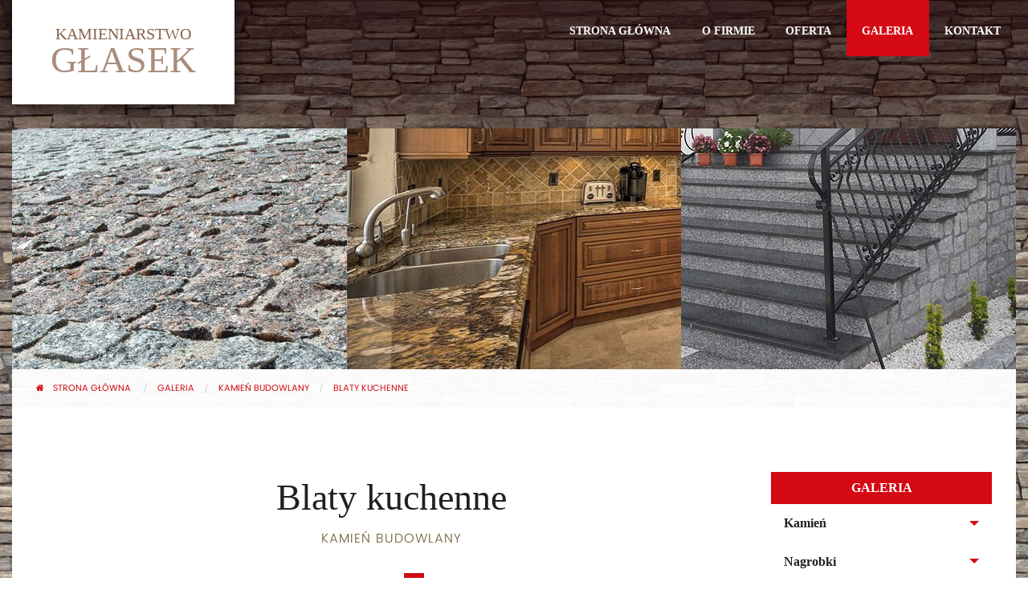

--- FILE ---
content_type: text/html; charset=UTF-8
request_url: http://kamieniarstwo-glasek.pl/galeria/8,blaty-kuchenne
body_size: 3560
content:
<!doctype html>
<html class="no-js" lang="pl" dir="ltr">
<head>
<meta charset="utf-8"/>
<meta name="viewport" content="width=device-width, initial-scale=1.0">
<title>Blaty kuchenne - Andrzej Głasek Usługowy Zakład Betoniarsko-Kamieniarski - Nagrobki, schody z kamienia, blaty kuchenne, granitowe, marmurowe</title>
<meta content="Blaty kuchenne i łazienkowe stanową ważną część wystroju Twojego domu.
Blaty kuchenne z granitu cieszą nie tylko bogatą paletą kolrów, ale także wysokią odporności na ścieranie i czynniki mechaniczne. Granit jest najczęściej wykorzystywanem materiałem na blaty do kuchni lub łazienki." name="description"/>
<meta name="robots" content="all"/>	
<link href="/assets/css/basic.css" media="screen" rel="stylesheet" type="text/css"/>   
<link href="/assets/img/favicon.png" rel="icon" type="image/png"/> 
<link href="/humans.txt" rel="author"/>
</head>
<body>
	
	
<header>
	<div class='row align-right'>
		<div class="columns"><a href="http://kamieniarstwo-glasek.pl" class="logo" title="Kamieniarstwo Głasek"><strong>Kamieniarstwo</strong><span>Głasek</span></a></div>
		<div class="columns shrink">
			<ul class="menu main">
				<li><a href="http://kamieniarstwo-glasek.pl" >Strona główna</a></li>
				<li><a href="/o-firmie" >O firmie</a></li>
				<li><a href="/oferta" >Oferta</a></li>
				<li><a href="/galeria" class="active">Galeria</a></li>
				<li><a href="/kontakt" >Kontakt</a></li>
			</ul>
		</div>
	</div>
</header>
<main>
<section class="row"><div class="columns large-12"><nav class='bxslider_static'><a href='http://kamieniarstwo-glasek.pl/galeria/4,kostka-granitowa' title='Kostka granitowa'><img src='http://kamieniarstwo-glasek.pl/assets/slider/3/m_kostka-granitowa14895662880.jpg' width='417' height='300' style='width:416.666px;height:300px;' alt=' - Andrzej Głasek Usługowy Zakład Betoniarsko-Kamieniarski' /></a><a href='http://kamieniarstwo-glasek.pl/galeria/8,blaty-kuchenne' title='Blaty kuchenne granitowe'><img src='http://kamieniarstwo-glasek.pl/assets/slider/5/m_blaty-kuchenne-granitowe14895688100.jpg' width='417' height='300' style='width:416.666px;height:300px;' alt=' - Andrzej Głasek Usługowy Zakład Betoniarsko-Kamieniarski' /></a><a href='http://kamieniarstwo-glasek.pl/galeria/3,schody' title='Schody z kamienia'><img src='http://kamieniarstwo-glasek.pl/assets/slider/1/m_schody14895657940.jpg' width='417' height='300' style='width:416.666px;height:300px;' alt=' - Andrzej Głasek Usługowy Zakład Betoniarsko-Kamieniarski' /></a></nav></div></section>
<div class='row'><div class='column large-12'><div class='breadcrumb'><ul class='breadcrumbs' itemscope itemtype='http://schema.org/BreadcrumbList'><li itemprop='itemListElement' itemscope itemtype='http://schema.org/ListItem' class='start'><a href='http://kamieniarstwo-glasek.pl' ><i class='fa fa-home'></i> <span itemprop='name'>Strona główna</span> <meta itemprop='position' content='1' /></a></li><li itemprop='itemListElement' itemscope itemtype='http://schema.org/ListItem' ><a href='http://kamieniarstwo-glasek.pl/galeria' itemprop='item'><span itemprop='name'>Galeria</span><meta itemprop='position' content='2'/></a></li><li itemprop='itemListElement' itemscope itemtype='http://schema.org/ListItem' ><a href='http://kamieniarstwo-glasek.pl/galeria,3,kamien-budowlany' itemprop='item'><span itemprop='name'>Kamień budowlany</span><meta itemprop='position' content='3'/></a></li><li itemprop='itemListElement' itemscope itemtype='http://schema.org/ListItem' ><a href='http://kamieniarstwo-glasek.pl/galeria/8,blaty-kuchenne' itemprop='item'><span itemprop='name'>Blaty kuchenne</span><meta itemprop='position' content='4'/></a></li></ul></div></div></div>	

<div class="row ">
	<div class="column large-12">
		<section class="content text-center"><div class='row'><div class='columns large-9 medium-12 small-12'><h1>Blaty kuchenne</h1><h2 class='subheader'>Kamień budowlany</h2><ul class='pagination' role='navigation' aria-label='Pagination'><li class='unavailable'><a>zdjęć: 92</a></li> <li class='pagination-previous disabled'><span class='show-for-small-only'>Poprzednia</span></li> <li class='current'>1</li><li><a href='/galeria/8,blaty-kuchenne&s=2'>2</a></li> <li class='pagination-next'><a href='/galeria/8,blaty-kuchenne&s=2' aria-label='Następna' ><span class='show-for-small-only'>Następna</span></a></li> </ul><div class='row small-up-1 medium-up-3 large-up-5 all-news gallery'><div class='column'><a href='http://kamieniarstwo-glasek.pl/assets/galeria/8/1000808-1519027008_w.jpg'><img src='http://kamieniarstwo-glasek.pl/assets/galeria/8/thumbs/1000808-1519027008.jpg' alt='Andrzej Głasek Usługowy Zakład Betoniarsko-Kamieniarski - Blaty kuchenne' width='200' height='200' class='thumbnail' /></a></div><div class='column'><a href='http://kamieniarstwo-glasek.pl/assets/galeria/8/1000807-1519027008_w.jpg'><img src='http://kamieniarstwo-glasek.pl/assets/galeria/8/thumbs/1000807-1519027008.jpg' alt='Andrzej Głasek Usługowy Zakład Betoniarsko-Kamieniarski - Blaty kuchenne' width='200' height='200' class='thumbnail' /></a></div><div class='column'><a href='http://kamieniarstwo-glasek.pl/assets/galeria/8/1000802-1519027008_w.jpg'><img src='http://kamieniarstwo-glasek.pl/assets/galeria/8/thumbs/1000802-1519027008.jpg' alt='Andrzej Głasek Usługowy Zakład Betoniarsko-Kamieniarski - Blaty kuchenne' width='200' height='200' class='thumbnail' /></a></div><div class='column'><a href='http://kamieniarstwo-glasek.pl/assets/galeria/8/1000794-1519027008_w.jpg'><img src='http://kamieniarstwo-glasek.pl/assets/galeria/8/thumbs/1000794-1519027008.jpg' alt='Andrzej Głasek Usługowy Zakład Betoniarsko-Kamieniarski - Blaty kuchenne' width='200' height='200' class='thumbnail' /></a></div><div class='column'><a href='http://kamieniarstwo-glasek.pl/assets/galeria/8/1000772-1519027008_w.jpg'><img src='http://kamieniarstwo-glasek.pl/assets/galeria/8/thumbs/1000772-1519027008.jpg' alt='Andrzej Głasek Usługowy Zakład Betoniarsko-Kamieniarski - Blaty kuchenne' width='200' height='200' class='thumbnail' /></a></div><div class='column'><a href='http://kamieniarstwo-glasek.pl/assets/galeria/8/1000764-1519027007_w.jpg'><img src='http://kamieniarstwo-glasek.pl/assets/galeria/8/thumbs/1000764-1519027007.jpg' alt='Andrzej Głasek Usługowy Zakład Betoniarsko-Kamieniarski - Blaty kuchenne' width='200' height='200' class='thumbnail' /></a></div><div class='column'><a href='http://kamieniarstwo-glasek.pl/assets/galeria/8/1000758-1519027007_w.jpg'><img src='http://kamieniarstwo-glasek.pl/assets/galeria/8/thumbs/1000758-1519027007.jpg' alt='Andrzej Głasek Usługowy Zakład Betoniarsko-Kamieniarski - Blaty kuchenne' width='200' height='200' class='thumbnail' /></a></div><div class='column'><a href='http://kamieniarstwo-glasek.pl/assets/galeria/8/1000756-1519027007_w.jpg'><img src='http://kamieniarstwo-glasek.pl/assets/galeria/8/thumbs/1000756-1519027007.jpg' alt='Andrzej Głasek Usługowy Zakład Betoniarsko-Kamieniarski - Blaty kuchenne' width='200' height='200' class='thumbnail' /></a></div><div class='column'><a href='http://kamieniarstwo-glasek.pl/assets/galeria/8/1000753-1519027007_w.jpg'><img src='http://kamieniarstwo-glasek.pl/assets/galeria/8/thumbs/1000753-1519027007.jpg' alt='Andrzej Głasek Usługowy Zakład Betoniarsko-Kamieniarski - Blaty kuchenne' width='200' height='200' class='thumbnail' /></a></div><div class='column'><a href='http://kamieniarstwo-glasek.pl/assets/galeria/8/1000752-1519027007_w.jpg'><img src='http://kamieniarstwo-glasek.pl/assets/galeria/8/thumbs/1000752-1519027007.jpg' alt='Andrzej Głasek Usługowy Zakład Betoniarsko-Kamieniarski - Blaty kuchenne' width='200' height='200' class='thumbnail' /></a></div><div class='column'><a href='http://kamieniarstwo-glasek.pl/assets/galeria/8/1000747-1519027007_w.jpg'><img src='http://kamieniarstwo-glasek.pl/assets/galeria/8/thumbs/1000747-1519027007.jpg' alt='Andrzej Głasek Usługowy Zakład Betoniarsko-Kamieniarski - Blaty kuchenne' width='200' height='200' class='thumbnail' /></a></div><div class='column'><a href='http://kamieniarstwo-glasek.pl/assets/galeria/8/1000740-1519027007_w.jpg'><img src='http://kamieniarstwo-glasek.pl/assets/galeria/8/thumbs/1000740-1519027007.jpg' alt='Andrzej Głasek Usługowy Zakład Betoniarsko-Kamieniarski - Blaty kuchenne' width='200' height='200' class='thumbnail' /></a></div><div class='column'><a href='http://kamieniarstwo-glasek.pl/assets/galeria/8/1000712-1519027007_w.jpg'><img src='http://kamieniarstwo-glasek.pl/assets/galeria/8/thumbs/1000712-1519027007.jpg' alt='Andrzej Głasek Usługowy Zakład Betoniarsko-Kamieniarski - Blaty kuchenne' width='200' height='200' class='thumbnail' /></a></div><div class='column'><a href='http://kamieniarstwo-glasek.pl/assets/galeria/8/1000708-1519027007_w.jpg'><img src='http://kamieniarstwo-glasek.pl/assets/galeria/8/thumbs/1000708-1519027007.jpg' alt='Andrzej Głasek Usługowy Zakład Betoniarsko-Kamieniarski - Blaty kuchenne' width='200' height='200' class='thumbnail' /></a></div><div class='column'><a href='http://kamieniarstwo-glasek.pl/assets/galeria/8/1000698-1519027007_w.jpg'><img src='http://kamieniarstwo-glasek.pl/assets/galeria/8/thumbs/1000698-1519027007.jpg' alt='Andrzej Głasek Usługowy Zakład Betoniarsko-Kamieniarski - Blaty kuchenne' width='200' height='200' class='thumbnail' /></a></div><div class='column'><a href='http://kamieniarstwo-glasek.pl/assets/galeria/8/1000695-1519027006_w.jpg'><img src='http://kamieniarstwo-glasek.pl/assets/galeria/8/thumbs/1000695-1519027006.jpg' alt='Andrzej Głasek Usługowy Zakład Betoniarsko-Kamieniarski - Blaty kuchenne' width='200' height='200' class='thumbnail' /></a></div><div class='column'><a href='http://kamieniarstwo-glasek.pl/assets/galeria/8/1000684-1519027006_w.jpg'><img src='http://kamieniarstwo-glasek.pl/assets/galeria/8/thumbs/1000684-1519027006.jpg' alt='Andrzej Głasek Usługowy Zakład Betoniarsko-Kamieniarski - Blaty kuchenne' width='200' height='200' class='thumbnail' /></a></div><div class='column'><a href='http://kamieniarstwo-glasek.pl/assets/galeria/8/1000682-1519027006_w.jpg'><img src='http://kamieniarstwo-glasek.pl/assets/galeria/8/thumbs/1000682-1519027006.jpg' alt='Andrzej Głasek Usługowy Zakład Betoniarsko-Kamieniarski - Blaty kuchenne' width='200' height='200' class='thumbnail' /></a></div><div class='column'><a href='http://kamieniarstwo-glasek.pl/assets/galeria/8/1000572-1489146792_w.jpg'><img src='http://kamieniarstwo-glasek.pl/assets/galeria/8/thumbs/1000572-1489146792.jpg' alt='Andrzej Głasek Usługowy Zakład Betoniarsko-Kamieniarski - Blaty kuchenne' width='200' height='200' class='thumbnail' /></a></div><div class='column'><a href='http://kamieniarstwo-glasek.pl/assets/galeria/8/75-1489147174.jpg'><img src='http://kamieniarstwo-glasek.pl/assets/galeria/8/thumbs/75-1489147174.jpg' alt='Andrzej Głasek Usługowy Zakład Betoniarsko-Kamieniarski - Blaty kuchenne' width='200' height='200' class='thumbnail' /></a></div><div class='column'><a href='http://kamieniarstwo-glasek.pl/assets/galeria/8/74-1489147174.jpg'><img src='http://kamieniarstwo-glasek.pl/assets/galeria/8/thumbs/74-1489147174.jpg' alt='Andrzej Głasek Usługowy Zakład Betoniarsko-Kamieniarski - Blaty kuchenne' width='200' height='200' class='thumbnail' /></a></div><div class='column'><a href='http://kamieniarstwo-glasek.pl/assets/galeria/8/73-1489147174.jpg'><img src='http://kamieniarstwo-glasek.pl/assets/galeria/8/thumbs/73-1489147174.jpg' alt='Andrzej Głasek Usługowy Zakład Betoniarsko-Kamieniarski - Blaty kuchenne' width='200' height='200' class='thumbnail' /></a></div><div class='column'><a href='http://kamieniarstwo-glasek.pl/assets/galeria/8/72-1489147174.jpg'><img src='http://kamieniarstwo-glasek.pl/assets/galeria/8/thumbs/72-1489147174.jpg' alt='Andrzej Głasek Usługowy Zakład Betoniarsko-Kamieniarski - Blaty kuchenne' width='200' height='200' class='thumbnail' /></a></div><div class='column'><a href='http://kamieniarstwo-glasek.pl/assets/galeria/8/71-1489147174.jpg'><img src='http://kamieniarstwo-glasek.pl/assets/galeria/8/thumbs/71-1489147174.jpg' alt='Andrzej Głasek Usługowy Zakład Betoniarsko-Kamieniarski - Blaty kuchenne' width='200' height='200' class='thumbnail' /></a></div><div class='column'><a href='http://kamieniarstwo-glasek.pl/assets/galeria/8/70-1489147173.jpg'><img src='http://kamieniarstwo-glasek.pl/assets/galeria/8/thumbs/70-1489147173.jpg' alt='Andrzej Głasek Usługowy Zakład Betoniarsko-Kamieniarski - Blaty kuchenne' width='200' height='200' class='thumbnail' /></a></div><div class='column'><a href='http://kamieniarstwo-glasek.pl/assets/galeria/8/69-1489147173.jpg'><img src='http://kamieniarstwo-glasek.pl/assets/galeria/8/thumbs/69-1489147173.jpg' alt='Andrzej Głasek Usługowy Zakład Betoniarsko-Kamieniarski - Blaty kuchenne' width='200' height='200' class='thumbnail' /></a></div><div class='column'><a href='http://kamieniarstwo-glasek.pl/assets/galeria/8/67-1489147173.jpg'><img src='http://kamieniarstwo-glasek.pl/assets/galeria/8/thumbs/67-1489147173.jpg' alt='Andrzej Głasek Usługowy Zakład Betoniarsko-Kamieniarski - Blaty kuchenne' width='200' height='200' class='thumbnail' /></a></div><div class='column'><a href='http://kamieniarstwo-glasek.pl/assets/galeria/8/66-1489147173.jpg'><img src='http://kamieniarstwo-glasek.pl/assets/galeria/8/thumbs/66-1489147173.jpg' alt='Andrzej Głasek Usługowy Zakład Betoniarsko-Kamieniarski - Blaty kuchenne' width='200' height='200' class='thumbnail' /></a></div><div class='column'><a href='http://kamieniarstwo-glasek.pl/assets/galeria/8/65-1489147173.jpg'><img src='http://kamieniarstwo-glasek.pl/assets/galeria/8/thumbs/65-1489147173.jpg' alt='Andrzej Głasek Usługowy Zakład Betoniarsko-Kamieniarski - Blaty kuchenne' width='200' height='200' class='thumbnail' /></a></div><div class='column'><a href='http://kamieniarstwo-glasek.pl/assets/galeria/8/64-1489147173.jpg'><img src='http://kamieniarstwo-glasek.pl/assets/galeria/8/thumbs/64-1489147173.jpg' alt='Andrzej Głasek Usługowy Zakład Betoniarsko-Kamieniarski - Blaty kuchenne' width='200' height='200' class='thumbnail' /></a></div><div class='column'><a href='http://kamieniarstwo-glasek.pl/assets/galeria/8/63-1489147173.jpg'><img src='http://kamieniarstwo-glasek.pl/assets/galeria/8/thumbs/63-1489147173.jpg' alt='Andrzej Głasek Usługowy Zakład Betoniarsko-Kamieniarski - Blaty kuchenne' width='200' height='200' class='thumbnail' /></a></div><div class='column'><a href='http://kamieniarstwo-glasek.pl/assets/galeria/8/62-1489147173.jpg'><img src='http://kamieniarstwo-glasek.pl/assets/galeria/8/thumbs/62-1489147173.jpg' alt='Andrzej Głasek Usługowy Zakład Betoniarsko-Kamieniarski - Blaty kuchenne' width='200' height='200' class='thumbnail' /></a></div><div class='column'><a href='http://kamieniarstwo-glasek.pl/assets/galeria/8/61-1489147173.jpg'><img src='http://kamieniarstwo-glasek.pl/assets/galeria/8/thumbs/61-1489147173.jpg' alt='Andrzej Głasek Usługowy Zakład Betoniarsko-Kamieniarski - Blaty kuchenne' width='200' height='200' class='thumbnail' /></a></div><div class='column'><a href='http://kamieniarstwo-glasek.pl/assets/galeria/8/41-1489147172.jpg'><img src='http://kamieniarstwo-glasek.pl/assets/galeria/8/thumbs/41-1489147172.jpg' alt='Andrzej Głasek Usługowy Zakład Betoniarsko-Kamieniarski - Blaty kuchenne' width='200' height='200' class='thumbnail' /></a></div><div class='column'><a href='http://kamieniarstwo-glasek.pl/assets/galeria/8/40-1489147172.jpg'><img src='http://kamieniarstwo-glasek.pl/assets/galeria/8/thumbs/40-1489147172.jpg' alt='Andrzej Głasek Usługowy Zakład Betoniarsko-Kamieniarski - Blaty kuchenne' width='200' height='200' class='thumbnail' /></a></div><div class='column'><a href='http://kamieniarstwo-glasek.pl/assets/galeria/8/39-1489147172.jpg'><img src='http://kamieniarstwo-glasek.pl/assets/galeria/8/thumbs/39-1489147172.jpg' alt='Andrzej Głasek Usługowy Zakład Betoniarsko-Kamieniarski - Blaty kuchenne' width='200' height='200' class='thumbnail' /></a></div><div class='column'><a href='http://kamieniarstwo-glasek.pl/assets/galeria/8/38-1489147172.jpg'><img src='http://kamieniarstwo-glasek.pl/assets/galeria/8/thumbs/38-1489147172.jpg' alt='Andrzej Głasek Usługowy Zakład Betoniarsko-Kamieniarski - Blaty kuchenne' width='200' height='200' class='thumbnail' /></a></div><div class='column'><a href='http://kamieniarstwo-glasek.pl/assets/galeria/8/37-1489147172.jpg'><img src='http://kamieniarstwo-glasek.pl/assets/galeria/8/thumbs/37-1489147172.jpg' alt='Andrzej Głasek Usługowy Zakład Betoniarsko-Kamieniarski - Blaty kuchenne' width='200' height='200' class='thumbnail' /></a></div><div class='column'><a href='http://kamieniarstwo-glasek.pl/assets/galeria/8/36-1489147172.jpg'><img src='http://kamieniarstwo-glasek.pl/assets/galeria/8/thumbs/36-1489147172.jpg' alt='Andrzej Głasek Usługowy Zakład Betoniarsko-Kamieniarski - Blaty kuchenne' width='200' height='200' class='thumbnail' /></a></div><div class='column'><a href='http://kamieniarstwo-glasek.pl/assets/galeria/8/35-1489147172.jpg'><img src='http://kamieniarstwo-glasek.pl/assets/galeria/8/thumbs/35-1489147172.jpg' alt='Andrzej Głasek Usługowy Zakład Betoniarsko-Kamieniarski - Blaty kuchenne' width='200' height='200' class='thumbnail' /></a></div><div class='column'><a href='http://kamieniarstwo-glasek.pl/assets/galeria/8/34-1489147172.jpg'><img src='http://kamieniarstwo-glasek.pl/assets/galeria/8/thumbs/34-1489147172.jpg' alt='Andrzej Głasek Usługowy Zakład Betoniarsko-Kamieniarski - Blaty kuchenne' width='200' height='200' class='thumbnail' /></a></div><div class='column'><a href='http://kamieniarstwo-glasek.pl/assets/galeria/8/33-1489147172.jpg'><img src='http://kamieniarstwo-glasek.pl/assets/galeria/8/thumbs/33-1489147172.jpg' alt='Andrzej Głasek Usługowy Zakład Betoniarsko-Kamieniarski - Blaty kuchenne' width='200' height='200' class='thumbnail' /></a></div><div class='column'><a href='http://kamieniarstwo-glasek.pl/assets/galeria/8/32-1489147172.jpg'><img src='http://kamieniarstwo-glasek.pl/assets/galeria/8/thumbs/32-1489147172.jpg' alt='Andrzej Głasek Usługowy Zakład Betoniarsko-Kamieniarski - Blaty kuchenne' width='200' height='200' class='thumbnail' /></a></div><div class='column'><a href='http://kamieniarstwo-glasek.pl/assets/galeria/8/31-1489147172.jpg'><img src='http://kamieniarstwo-glasek.pl/assets/galeria/8/thumbs/31-1489147172.jpg' alt='Andrzej Głasek Usługowy Zakład Betoniarsko-Kamieniarski - Blaty kuchenne' width='200' height='200' class='thumbnail' /></a></div><div class='column'><a href='http://kamieniarstwo-glasek.pl/assets/galeria/8/30-1489147172.jpg'><img src='http://kamieniarstwo-glasek.pl/assets/galeria/8/thumbs/30-1489147172.jpg' alt='Andrzej Głasek Usługowy Zakład Betoniarsko-Kamieniarski - Blaty kuchenne' width='200' height='200' class='thumbnail' /></a></div><div class='column'><a href='http://kamieniarstwo-glasek.pl/assets/galeria/8/29-1489147172.jpg'><img src='http://kamieniarstwo-glasek.pl/assets/galeria/8/thumbs/29-1489147172.jpg' alt='Andrzej Głasek Usługowy Zakład Betoniarsko-Kamieniarski - Blaty kuchenne' width='200' height='200' class='thumbnail' /></a></div><div class='column'><a href='http://kamieniarstwo-glasek.pl/assets/galeria/8/28-1489147172.jpg'><img src='http://kamieniarstwo-glasek.pl/assets/galeria/8/thumbs/28-1489147172.jpg' alt='Andrzej Głasek Usługowy Zakład Betoniarsko-Kamieniarski - Blaty kuchenne' width='200' height='200' class='thumbnail' /></a></div><div class='column'><a href='http://kamieniarstwo-glasek.pl/assets/galeria/8/27-1489147172.jpg'><img src='http://kamieniarstwo-glasek.pl/assets/galeria/8/thumbs/27-1489147172.jpg' alt='Andrzej Głasek Usługowy Zakład Betoniarsko-Kamieniarski - Blaty kuchenne' width='200' height='200' class='thumbnail' /></a></div><div class='column'><a href='http://kamieniarstwo-glasek.pl/assets/galeria/8/26-1489147172.jpg'><img src='http://kamieniarstwo-glasek.pl/assets/galeria/8/thumbs/26-1489147172.jpg' alt='Andrzej Głasek Usługowy Zakład Betoniarsko-Kamieniarski - Blaty kuchenne' width='200' height='200' class='thumbnail' /></a></div><div class='column'><a href='http://kamieniarstwo-glasek.pl/assets/galeria/8/58-1489145344_w.jpg'><img src='http://kamieniarstwo-glasek.pl/assets/galeria/8/thumbs/58-1489145344.jpg' alt='Andrzej Głasek Usługowy Zakład Betoniarsko-Kamieniarski - Blaty kuchenne' width='200' height='200' class='thumbnail' /></a></div><div class='column'><a href='http://kamieniarstwo-glasek.pl/assets/galeria/8/57-1489145343_w.jpg'><img src='http://kamieniarstwo-glasek.pl/assets/galeria/8/thumbs/57-1489145343.jpg' alt='Andrzej Głasek Usługowy Zakład Betoniarsko-Kamieniarski - Blaty kuchenne' width='200' height='200' class='thumbnail' /></a></div><div class='column'><a href='http://kamieniarstwo-glasek.pl/assets/galeria/8/56-1489145343_w.jpg'><img src='http://kamieniarstwo-glasek.pl/assets/galeria/8/thumbs/56-1489145343.jpg' alt='Andrzej Głasek Usługowy Zakład Betoniarsko-Kamieniarski - Blaty kuchenne' width='200' height='200' class='thumbnail' /></a></div><div class='column'><a href='http://kamieniarstwo-glasek.pl/assets/galeria/8/55-1489145343_w.jpg'><img src='http://kamieniarstwo-glasek.pl/assets/galeria/8/thumbs/55-1489145343.jpg' alt='Andrzej Głasek Usługowy Zakład Betoniarsko-Kamieniarski - Blaty kuchenne' width='200' height='200' class='thumbnail' /></a></div><div class='column'><a href='http://kamieniarstwo-glasek.pl/assets/galeria/8/54-1489145343_w.jpg'><img src='http://kamieniarstwo-glasek.pl/assets/galeria/8/thumbs/54-1489145343.jpg' alt='Andrzej Głasek Usługowy Zakład Betoniarsko-Kamieniarski - Blaty kuchenne' width='200' height='200' class='thumbnail' /></a></div><div class='column'><a href='http://kamieniarstwo-glasek.pl/assets/galeria/8/53-1489145343_w.jpg'><img src='http://kamieniarstwo-glasek.pl/assets/galeria/8/thumbs/53-1489145343.jpg' alt='Andrzej Głasek Usługowy Zakład Betoniarsko-Kamieniarski - Blaty kuchenne' width='200' height='200' class='thumbnail' /></a></div><div class='column'><a href='http://kamieniarstwo-glasek.pl/assets/galeria/8/52-1489145343_w.jpg'><img src='http://kamieniarstwo-glasek.pl/assets/galeria/8/thumbs/52-1489145343.jpg' alt='Andrzej Głasek Usługowy Zakład Betoniarsko-Kamieniarski - Blaty kuchenne' width='200' height='200' class='thumbnail' /></a></div><div class='column'><a href='http://kamieniarstwo-glasek.pl/assets/galeria/8/51-1489145343_w.jpg'><img src='http://kamieniarstwo-glasek.pl/assets/galeria/8/thumbs/51-1489145343.jpg' alt='Andrzej Głasek Usługowy Zakład Betoniarsko-Kamieniarski - Blaty kuchenne' width='200' height='200' class='thumbnail' /></a></div><div class='column'><a href='http://kamieniarstwo-glasek.pl/assets/galeria/8/50-1489145343_w.jpg'><img src='http://kamieniarstwo-glasek.pl/assets/galeria/8/thumbs/50-1489145343.jpg' alt='Andrzej Głasek Usługowy Zakład Betoniarsko-Kamieniarski - Blaty kuchenne' width='200' height='200' class='thumbnail' /></a></div><div class='column'><a href='http://kamieniarstwo-glasek.pl/assets/galeria/8/49-1489145343_w.jpg'><img src='http://kamieniarstwo-glasek.pl/assets/galeria/8/thumbs/49-1489145343.jpg' alt='Andrzej Głasek Usługowy Zakład Betoniarsko-Kamieniarski - Blaty kuchenne' width='200' height='200' class='thumbnail' /></a></div><div class='column'><a href='http://kamieniarstwo-glasek.pl/assets/galeria/8/48-1489145342_w.jpg'><img src='http://kamieniarstwo-glasek.pl/assets/galeria/8/thumbs/48-1489145342.jpg' alt='Andrzej Głasek Usługowy Zakład Betoniarsko-Kamieniarski - Blaty kuchenne' width='200' height='200' class='thumbnail' /></a></div></div><ul class='pagination' role='navigation' aria-label='Pagination'><li class='unavailable'><a>zdjęć: 92</a></li> <li class='pagination-previous disabled'><span class='show-for-small-only'>Poprzednia</span></li> <li class='current'>1</li><li><a href='/galeria/8,blaty-kuchenne&s=2'>2</a></li> <li class='pagination-next'><a href='/galeria/8,blaty-kuchenne&s=2' aria-label='Następna' ><span class='show-for-small-only'>Następna</span></a></li> </ul></div><div class='columns large-3 medium-12 small-12'><ul class='archiwum-list vertical menu' data-accordion-menu><li class='label'>Galeria</li><li><a href='/galeria,1,kamien' class='category'>Kamień</a><ul class='menu vertical '><li><a href='/galeria/1,granit' class='galeria '>Granit</a></li><li><a href='/galeria/5,marmur' class='galeria '>Marmur</a></li><li><a href='/galeria/6,aglomarmur' class='galeria '>Aglomarmur</a></li></ul></li><li><a href='/galeria,2,nagrobki' class='category'>Nagrobki</a><ul class='menu vertical '><li><a href='/galeria/2,nagrobki-pojedyncze' class='galeria '>Nagrobki pojedyncze</a></li><li><a href='/galeria/11,nagrobki-podwojne' class='galeria '>Nagrobki podwójne</a></li><li><a href='/galeria/10,tablice-nagrobne' class='galeria '>Tablice nagrobne</a></li></ul></li><li><a href='/galeria,3,kamien-budowlany' class='category'>Kamień budowlany</a><ul class='menu vertical is-active'><li><a href='/galeria/3,schody-kamienne' class='galeria '>Schody kamienne</a></li><li><a href='/galeria/8,blaty-kuchenne' class='galeria active'>Blaty kuchenne</a></li><li><a href='/galeria/12,kominki-z-kamienia' class='galeria '>Kominki z kamienia</a></li><li><a href='/galeria/7,parapety-kamienne' class='galeria '>Parapety kamienne</a></li><li><a href='/galeria/4,kostka-granitowa' class='galeria '>Kostka granitowa</a></li></ul></li></ul></div></div></div>
	</div>
</div>
	
	<div class='row'><div class='column large-12'><div class='content footerContact text-center'><div class='row large-up-3 medium-up-1 small-up-1'><div class='column'><i class='fa fa-map-marker icon'></i><h2>Nasz adres</h2><p><strong class='red'>Andrzej Głasek Usługowy Zakład Betoniarsko-Kamieniarski</strong><br/><br/>Tuchowicz 16A, 21-421 Tuchowicz<br/>woj. lubelskie<br/></p></div><div class='column'><i class='fa fa-phone icon'></i><h2>Kontakt z nami</h2><p>Zadzwoń do nas:<br/><span class='block'>+48 605 626 165</span><span class='block'>+48 607 240 032</span></p></div><div class='column'><i class='fa fa-envelope icon'></i><h2>Napisz do nas</h2><p>Zostaw nam wiadomość pod adresem:<br/><span class='block'><a href='mailto:info@kamieniarstwo-glasek.pl' class='mail'><b>info<i class='fa fa-at' aria-hidden='true'></i>kamieniarstwo-glasek.pl</b></a></span>lub skorzystaj z formularza kontaktowego</p></div></div><a href='/kontakt' class='button secondary' style='margin:0'>Więcej szczegółów</a></div></div></div><script type="application/ld+json">{"@context":"http://schema.org","@type":"LocalBusiness","name":"Andrzej Głasek Usługowy Zakład Betoniarsko-Kamieniarski","description":"","address":[{"@type":"PostalAddress","addressLocality":"Tuchowicz","addressRegion":"lubelskie","postalCode":"21-421","streetAddress":"16A"}],"url":"http://kamieniarstwo-glasek.pl","image":"http://kamieniarstwo-glasek.pl/assets/img/logo.png","logo":"http://kamieniarstwo-glasek.pl/assets/img/logo.png","telephone":["+48 605 626 165","+48 607 240 032"],"email":["info@kamieniarstwo-glasek.pl"],"openingHours":["Mon-Fri 07:00-15:00"],"priceRange":"$$$$","geo":[{"@type":"GeoCoordinates","latitude":"51.8926585","longitude":"22.2171105"}],"hasMap":"https://goo.gl/maps/yccWKEaqxym"}</script>	</main>
	<footer><div class='row'><div class='clumns large-12 text-center'><p>2026 <span class='red'>&copy;</span> Andrzej Głasek Usługowy Zakład Betoniarsko-Kamieniarski<br/>Serwis używa cookies. Wyrażasz zgodę na używanie cookie, zgodnie z aktualnymi ustawieniami przeglądarki. Zapoznaj się z <a href='/polityka-prywatnosci'>polityką prywatności</a>.</p><p class='createdby'>Profesjonalne strony WWW: Pracownia Internetowa - <a href='http://pint.pl' target='_blank'>pint.pl</a></p></div> </div></footer>	

<link href="/assets/css/libs.css" media="screen" rel="stylesheet" type="text/css"/>  
<script src="/assets/js/libs.js"></script>	
</body>
</html>
